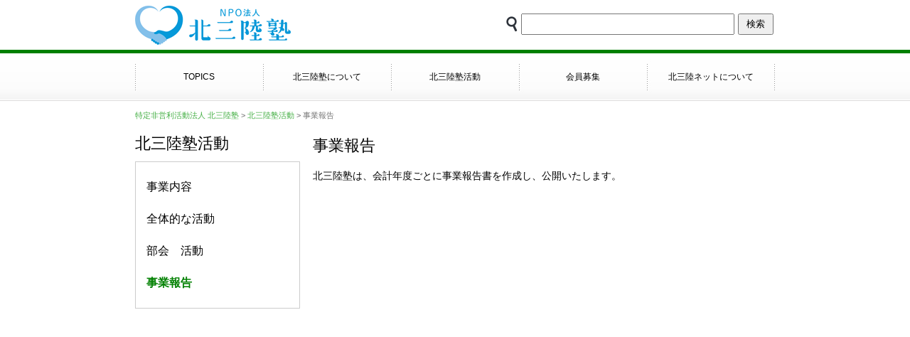

--- FILE ---
content_type: text/html; charset=UTF-8
request_url: http://www.kita-sanriku.org/kitasanrikujuku_active/report
body_size: 21650
content:
<html>
<head>
<meta charset="UTF-8">
<meta name="keywords" content="北三陸塾" />
<meta name="description" content="北三陸塾のホームページです。" />
<link rel="stylesheet" type="text/css" href="http://www.kita-sanriku.org/wp-content/themes/kitasanrikujyuku/style.css" />
<link rel="stylesheet" type="text/css" href="http://www.kita-sanriku.org/wp-content/themes/kitasanrikujyuku/page.css" />
<link rel="alternate" type="application/rss+xml" title="特定非営利活動法人 北三陸塾 &raquo; 事業報告 のコメントのフィード" href="http://www.kita-sanriku.org/kitasanrikujuku_active/report/feed" />
		<script type="text/javascript">
			window._wpemojiSettings = {"baseUrl":"https:\/\/s.w.org\/images\/core\/emoji\/72x72\/","ext":".png","source":{"concatemoji":"http:\/\/www.kita-sanriku.org\/wp-includes\/js\/wp-emoji-release.min.js?ver=4.5.32"}};
			!function(e,o,t){var a,n,r;function i(e){var t=o.createElement("script");t.src=e,t.type="text/javascript",o.getElementsByTagName("head")[0].appendChild(t)}for(r=Array("simple","flag","unicode8","diversity"),t.supports={everything:!0,everythingExceptFlag:!0},n=0;n<r.length;n++)t.supports[r[n]]=function(e){var t,a,n=o.createElement("canvas"),r=n.getContext&&n.getContext("2d"),i=String.fromCharCode;if(!r||!r.fillText)return!1;switch(r.textBaseline="top",r.font="600 32px Arial",e){case"flag":return r.fillText(i(55356,56806,55356,56826),0,0),3e3<n.toDataURL().length;case"diversity":return r.fillText(i(55356,57221),0,0),a=(t=r.getImageData(16,16,1,1).data)[0]+","+t[1]+","+t[2]+","+t[3],r.fillText(i(55356,57221,55356,57343),0,0),a!=(t=r.getImageData(16,16,1,1).data)[0]+","+t[1]+","+t[2]+","+t[3];case"simple":return r.fillText(i(55357,56835),0,0),0!==r.getImageData(16,16,1,1).data[0];case"unicode8":return r.fillText(i(55356,57135),0,0),0!==r.getImageData(16,16,1,1).data[0]}return!1}(r[n]),t.supports.everything=t.supports.everything&&t.supports[r[n]],"flag"!==r[n]&&(t.supports.everythingExceptFlag=t.supports.everythingExceptFlag&&t.supports[r[n]]);t.supports.everythingExceptFlag=t.supports.everythingExceptFlag&&!t.supports.flag,t.DOMReady=!1,t.readyCallback=function(){t.DOMReady=!0},t.supports.everything||(a=function(){t.readyCallback()},o.addEventListener?(o.addEventListener("DOMContentLoaded",a,!1),e.addEventListener("load",a,!1)):(e.attachEvent("onload",a),o.attachEvent("onreadystatechange",function(){"complete"===o.readyState&&t.readyCallback()})),(a=t.source||{}).concatemoji?i(a.concatemoji):a.wpemoji&&a.twemoji&&(i(a.twemoji),i(a.wpemoji)))}(window,document,window._wpemojiSettings);
		</script>
		<style type="text/css">
img.wp-smiley,
img.emoji {
	display: inline !important;
	border: none !important;
	box-shadow: none !important;
	height: 1em !important;
	width: 1em !important;
	margin: 0 .07em !important;
	vertical-align: -0.1em !important;
	background: none !important;
	padding: 0 !important;
}
</style>
	<style type="text/css">
	.wp-pagenavi{float:left !important; }
	</style>
  <link rel='stylesheet' id='contact-form-7-css'  href='http://www.kita-sanriku.org/wp-content/plugins/contact-form-7/includes/css/styles.css?ver=4.0.1' type='text/css' media='all' />
<link rel='stylesheet' id='contact-form-7-confirm-css'  href='http://www.kita-sanriku.org/wp-content/plugins/contact-form-7-add-confirm/includes/css/styles.css?ver=1.3.9.6' type='text/css' media='all' />
<link rel='stylesheet' id='wp-pagenavi-style-css'  href='http://www.kita-sanriku.org/wp-content/plugins/wp-pagenavi-style/css/css3_gray_glossy.css?ver=1.0' type='text/css' media='all' />
<script type='text/javascript' src='http://www.kita-sanriku.org/wp-includes/js/jquery/jquery.js?ver=1.12.4'></script>
<script type='text/javascript' src='http://www.kita-sanriku.org/wp-includes/js/jquery/jquery-migrate.min.js?ver=1.4.1'></script>
<link rel='https://api.w.org/' href='http://www.kita-sanriku.org/wp-json/' />
<link rel="EditURI" type="application/rsd+xml" title="RSD" href="http://www.kita-sanriku.org/xmlrpc.php?rsd" />
<link rel="wlwmanifest" type="application/wlwmanifest+xml" href="http://www.kita-sanriku.org/wp-includes/wlwmanifest.xml" /> 
<meta name="generator" content="WordPress 4.5.32" />
<link rel="canonical" href="http://www.kita-sanriku.org/kitasanrikujuku_active/report" />
<link rel='shortlink' href='http://www.kita-sanriku.org/?p=42' />
<link rel="alternate" type="application/json+oembed" href="http://www.kita-sanriku.org/wp-json/oembed/1.0/embed?url=http%3A%2F%2Fwww.kita-sanriku.org%2Fkitasanrikujuku_active%2Freport" />
<link rel="alternate" type="text/xml+oembed" href="http://www.kita-sanriku.org/wp-json/oembed/1.0/embed?url=http%3A%2F%2Fwww.kita-sanriku.org%2Fkitasanrikujuku_active%2Freport&#038;format=xml" />
	<style type="text/css">
	 .wp-pagenavi
	{
		font-size:12px !important;
	}
	</style>
	<style>.simplemap img{max-width:none !important;padding:0 !important;margin:0 !important;}.staticmap,.staticmap img{max-width:100% !important;height:auto !important;}.simplemap .simplemap-content{display:none;}</style>
<title>特定非営利活動法人 北三陸塾</title>
</head>
<body>
<!-- ヘッダー　ここから -->
	<div id="header">
		<div class="centerPosition">
			<h1 id="headerRogo"><a href="/" title="特定非営利活動法人 北三陸塾"><img alt="特定非営利活動法人 北三陸塾" src="http://www.kita-sanriku.org/wp-content/themes/kitasanrikujyuku/img/logo.png"  with="221" height="55" /></a></h1>
			<!-- <div id="amarin"><img alt="あまりん" src="http://www.kita-sanriku.org/wp-content/themes/kitasanrikujyuku/img/amarin.png"  width="71.2" height="84.4" /></div> -->
			<div id="searchArea"><!--
<form role="search" method="get" id="searchform" action="http://www.kita-sanriku.org/">
	<label class="screen-reader-text" for="s"><img src="http://www.kita-sanriku.org/wp-content/themes/kitasanrikujyuku/img/icon-search04.png" style="margin:0px 3px -5px 0px" /></label><input name="s" value=""  type="text" id="searchBox" placeholder="" /> <input type="submit" value="検索"  id="searchBtn" />
</form>
-->

<form role="search" method="get" id="searchform" action="http://www.kita-sanriku.org/">
<table>
	<tr>
		<td><label class="screen-reader-text" for="s"><img src="http://www.kita-sanriku.org/wp-content/themes/kitasanrikujyuku/img/icon-search04.png" style="margin:0px 3px 0px 0px" /></label></td>
		<td><input name="s" value=""  type="text" id="searchBox" placeholder="" /></td>
		<td>&nbsp;<input type="submit" value="検索"  id="searchBtn" /></td>
	</tr>
</table>
</form></div>
		</div>
	</div>
<!-- ヘッダー　終了 -->

<!-- ヘッダーメニュー　ここから  -->
<div id="headerMenu">
	<div class="centerPosition">
		<div class="menu-header_menu-container"><ul id="menu-header_menu" class="menu"><li id="menu-item-203" class="menu-item menu-item-type-taxonomy menu-item-object-category menu-item-has-children menu-item-203"><a href="http://www.kita-sanriku.org/category/topics">TOPICS</a>
<ul class="sub-menu">
	<li id="menu-item-204" class="menu-item menu-item-type-taxonomy menu-item-object-category menu-item-204"><a href="http://www.kita-sanriku.org/category/topics/shimin_event">イベント・研修 案内</a></li>
	<li id="menu-item-205" class="menu-item menu-item-type-taxonomy menu-item-object-category menu-item-205"><a href="http://www.kita-sanriku.org/category/topics/nyuusatsu_oshirase">入札のお知らせ等</a></li>
	<li id="menu-item-784" class="menu-item menu-item-type-post_type menu-item-object-post menu-item-784"><a href="http://www.kita-sanriku.org/%e5%8c%97%e4%b8%89%e9%99%b8%e3%83%8d%e3%83%83%e3%83%88%e5%bf%9c%e6%8f%b4%e3%82%b5%e3%82%a4%e3%83%88%e3%81%ae%e9%96%8b%e8%a8%ad">北三陸ネット応援サイトの開設</a></li>
</ul>
</li>
<li id="menu-item-280" class="menu-item menu-item-type-post_type menu-item-object-page menu-item-has-children menu-item-280"><a href="http://www.kita-sanriku.org/about_kitasanrikujuku">北三陸塾について</a>
<ul class="sub-menu">
	<li id="menu-item-102" class="menu-item menu-item-type-post_type menu-item-object-page menu-item-102"><a href="http://www.kita-sanriku.org/about_kitasanrikujuku/purpose">設立趣旨</a></li>
	<li id="menu-item-103" class="menu-item menu-item-type-post_type menu-item-object-page menu-item-103"><a href="http://www.kita-sanriku.org/about_kitasanrikujuku/president">理事長メッセージ</a></li>
	<li id="menu-item-104" class="menu-item menu-item-type-post_type menu-item-object-page menu-item-104"><a href="http://www.kita-sanriku.org/about_kitasanrikujuku/organization">北三陸塾概要</a></li>
</ul>
</li>
<li id="menu-item-97" class="menu-item menu-item-type-post_type menu-item-object-page current-page-ancestor current-menu-ancestor current-menu-parent current-page-parent current_page_parent current_page_ancestor menu-item-has-children menu-item-97"><a href="http://www.kita-sanriku.org/kitasanrikujuku_active">北三陸塾活動</a>
<ul class="sub-menu">
	<li id="menu-item-294" class="menu-item menu-item-type-post_type menu-item-object-page menu-item-294"><a href="http://www.kita-sanriku.org/kitasanrikujuku_active/jigyo">事業内容</a></li>
	<li id="menu-item-98" class="menu-item menu-item-type-post_type menu-item-object-page menu-item-98"><a href="http://www.kita-sanriku.org/kitasanrikujuku_active/general_activity">全体的な活動</a></li>
	<li id="menu-item-99" class="menu-item menu-item-type-post_type menu-item-object-page menu-item-99"><a href="http://www.kita-sanriku.org/kitasanrikujuku_active/activity">部会　活動</a></li>
	<li id="menu-item-100" class="menu-item menu-item-type-post_type menu-item-object-page current-menu-item page_item page-item-42 current_page_item menu-item-100"><a href="http://www.kita-sanriku.org/kitasanrikujuku_active/report">事業報告</a></li>
</ul>
</li>
<li id="menu-item-105" class="menu-item menu-item-type-post_type menu-item-object-page menu-item-has-children menu-item-105"><a href="http://www.kita-sanriku.org/member_recruitment">会員募集</a>
<ul class="sub-menu">
	<li id="menu-item-293" class="menu-item menu-item-type-post_type menu-item-object-page menu-item-293"><a href="http://www.kita-sanriku.org/member_recruitment/yoko">会員募集要項</a></li>
	<li id="menu-item-106" class="menu-item menu-item-type-post_type menu-item-object-page menu-item-106"><a href="http://www.kita-sanriku.org/member_recruitment/pamphlet">会則</a></li>
	<li id="menu-item-107" class="menu-item menu-item-type-post_type menu-item-object-page menu-item-107"><a href="http://www.kita-sanriku.org/member_recruitment/application">会員申込フォーム</a></li>
</ul>
</li>
<li id="menu-item-108" class="menu-item menu-item-type-post_type menu-item-object-page menu-item-has-children menu-item-108"><a href="http://www.kita-sanriku.org/about_kitasanrikunet">北三陸ネットについて</a>
<ul class="sub-menu">
	<li id="menu-item-295" class="menu-item menu-item-type-post_type menu-item-object-page menu-item-295"><a href="http://www.kita-sanriku.org/about_kitasanrikunet/goaisatu">北三陸ネット概要</a></li>
	<li id="menu-item-522" class="menu-item menu-item-type-post_type menu-item-object-page menu-item-522"><a href="http://www.kita-sanriku.org/about_kitasanrikunet/%e5%8c%97%e4%b8%89%e9%99%b8%e3%83%8d%e3%83%83%e3%83%88%e3%80%80%e5%80%8b%e4%ba%ba%e6%83%85%e5%a0%b1%e5%8f%96%e6%89%b1%e3%81%84%e8%a6%8f%e7%b4%84">北三陸ネット個人情報取扱い規約</a></li>
	<li id="menu-item-581" class="menu-item menu-item-type-post_type menu-item-object-page menu-item-581"><a href="http://www.kita-sanriku.org/about_kitasanrikunet/%e5%8c%97%e4%b8%89%e9%99%b8%e3%83%8d%e3%83%83%e3%83%88%e3%82%b5%e3%83%bc%e3%83%93%e3%82%b9%e5%88%a9%e7%94%a8%e8%a6%8f%e7%b4%84">北三陸ネットサービス利用規約</a></li>
	<li id="menu-item-580" class="menu-item menu-item-type-post_type menu-item-object-page menu-item-580"><a href="http://www.kita-sanriku.org/about_kitasanrikunet/%e5%8c%97%e4%b8%89%e9%99%b8%e3%83%8d%e3%83%83%e3%83%88%e9%96%a2%e4%bf%82%e7%94%b3%e8%ab%8b%e6%9b%b8%e9%a1%9e">北三陸ネット関係申請書類</a></li>
</ul>
</li>
</ul></div>	</div>
</div>
<!-- ヘッダーメニュー　終了 -->

<!-- メインコンテンツ　ここから  -->
<div id="mainContents">

	<!-- パンクズ　ここから -->
		<div id="pankuzu">
	<!-- Breadcrumb NavXT 5.1.1 -->
<span typeof="v:Breadcrumb"><a rel="v:url" property="v:title" title="Go to 特定非営利活動法人 北三陸塾." href="http://www.kita-sanriku.org" class="home">特定非営利活動法人 北三陸塾</a></span> &gt; <span typeof="v:Breadcrumb"><a rel="v:url" property="v:title" title="Go to 北三陸塾活動." href="http://www.kita-sanriku.org/kitasanrikujuku_active" class="post post-page">北三陸塾活動</a></span> &gt; <span typeof="v:Breadcrumb"><span property="v:title">事業報告</span></span>	</div>
		<!-- パンクズ　終了 -->

	<div class="centerPosition">
<!-- page.php -->
<div id="main">
			<div id="post-42" class="post-42 page type-page status-publish hentry">
				<h2 class="title">事業報告</h2>
				<p>北三陸塾は、会計年度ごとに事業報告書を作成し、公開いたします。</p>
			</div>
		</div>
<!-- /main -->
<!-- /page.php -->
<!-- sidebar.php -->
<!-- sidebar -->

<!-- 親タイトルを表示 -->
<div id="pageParentTitle">北三陸塾活動</div>

<div id="sidebar">

	<nav class="sidebar-navi">
		<ul>
		<!-- 親画面のリンクの表示 -->
		<!-- <li>
			<a href="http://www.kita-sanriku.org/kitasanrikujuku_active">
				北三陸塾活動			</a>
		</li>
		-->

		<!-- 同じ親画面を持つ子画面のリンクの表示 -->
		
		<li><a href="http://www.kita-sanriku.org/kitasanrikujuku_active/jigyo">
		事業内容			</a>
		</li>

		
		<li><a href="http://www.kita-sanriku.org/kitasanrikujuku_active/general_activity">
		全体的な活動			</a>
		</li>

		
		<li><a href="http://www.kita-sanriku.org/kitasanrikujuku_active/activity">
		部会　活動			</a>
		</li>

				<li class="current">事業報告</li>

					</ul>
	</nav>
</div>
<!-- /sidebar -->
<!-- /sidebar.php -->	<div class="clearboth"></div>
	<div id="for_header_btn" ><a href="#"  title="ページトップへ"><span>ページトップへ</span></a></div>
	<div class="clearboth"></div>
	</div>	
</div>
<!-- メインコンテンツ　終了 -->

	<!-- フッター　ここから  -->
	<div id="footer">
		<div class="centerPosition">
			<div class="menu-footer_menu-container"><ul id="menu-footer_menu" class="menu"><li id="menu-item-200" class="menu-item menu-item-type-taxonomy menu-item-object-category menu-item-has-children menu-item-200"><a href="http://www.kita-sanriku.org/category/topics">TOPICS</a>
<ul class="sub-menu">
	<li id="menu-item-201" class="menu-item menu-item-type-taxonomy menu-item-object-category menu-item-201"><a href="http://www.kita-sanriku.org/category/topics/shimin_event">イベント・研修 案内</a></li>
	<li id="menu-item-202" class="menu-item menu-item-type-taxonomy menu-item-object-category menu-item-202"><a href="http://www.kita-sanriku.org/category/topics/nyuusatsu_oshirase">入札のお知らせ等</a></li>
</ul>
</li>
<li id="menu-item-113" class="menu-item menu-item-type-post_type menu-item-object-page menu-item-has-children menu-item-113"><a href="http://www.kita-sanriku.org/about_kitasanrikujuku">北三陸塾について</a>
<ul class="sub-menu">
	<li id="menu-item-114" class="menu-item menu-item-type-post_type menu-item-object-page menu-item-114"><a href="http://www.kita-sanriku.org/about_kitasanrikujuku/purpose">設立趣旨</a></li>
	<li id="menu-item-115" class="menu-item menu-item-type-post_type menu-item-object-page menu-item-115"><a href="http://www.kita-sanriku.org/about_kitasanrikujuku/president">理事長メッセージ</a></li>
	<li id="menu-item-116" class="menu-item menu-item-type-post_type menu-item-object-page menu-item-116"><a href="http://www.kita-sanriku.org/about_kitasanrikujuku/organization">北三陸塾概要</a></li>
</ul>
</li>
<li id="menu-item-117" class="menu-item menu-item-type-post_type menu-item-object-page current-page-ancestor current-menu-ancestor current-menu-parent current-page-parent current_page_parent current_page_ancestor menu-item-has-children menu-item-117"><a href="http://www.kita-sanriku.org/kitasanrikujuku_active">北三陸塾活動</a>
<ul class="sub-menu">
	<li id="menu-item-298" class="menu-item menu-item-type-post_type menu-item-object-page menu-item-298"><a href="http://www.kita-sanriku.org/kitasanrikujuku_active/jigyo">事業内容</a></li>
	<li id="menu-item-118" class="menu-item menu-item-type-post_type menu-item-object-page menu-item-118"><a href="http://www.kita-sanriku.org/kitasanrikujuku_active/general_activity">全体的な活動</a></li>
	<li id="menu-item-119" class="menu-item menu-item-type-post_type menu-item-object-page menu-item-119"><a href="http://www.kita-sanriku.org/kitasanrikujuku_active/activity">部会　活動</a></li>
	<li id="menu-item-120" class="menu-item menu-item-type-post_type menu-item-object-page current-menu-item page_item page-item-42 current_page_item menu-item-120"><a href="http://www.kita-sanriku.org/kitasanrikujuku_active/report">事業報告</a></li>
</ul>
</li>
<li id="menu-item-121" class="menu-item menu-item-type-post_type menu-item-object-page menu-item-has-children menu-item-121"><a href="http://www.kita-sanriku.org/member_recruitment">会員募集</a>
<ul class="sub-menu">
	<li id="menu-item-297" class="menu-item menu-item-type-post_type menu-item-object-page menu-item-297"><a href="http://www.kita-sanriku.org/member_recruitment/yoko">会員募集要項</a></li>
	<li id="menu-item-122" class="menu-item menu-item-type-post_type menu-item-object-page menu-item-122"><a href="http://www.kita-sanriku.org/member_recruitment/pamphlet">会則</a></li>
	<li id="menu-item-123" class="menu-item menu-item-type-post_type menu-item-object-page menu-item-123"><a href="http://www.kita-sanriku.org/member_recruitment/application">会員申込フォーム</a></li>
</ul>
</li>
<li id="menu-item-124" class="menu-item menu-item-type-post_type menu-item-object-page menu-item-has-children menu-item-124"><a href="http://www.kita-sanriku.org/about_kitasanrikunet">北三陸ネットについて</a>
<ul class="sub-menu">
	<li id="menu-item-296" class="menu-item menu-item-type-post_type menu-item-object-page menu-item-296"><a href="http://www.kita-sanriku.org/about_kitasanrikunet/goaisatu">北三陸ネット概要</a></li>
	<li id="menu-item-523" class="menu-item menu-item-type-post_type menu-item-object-page menu-item-523"><a href="http://www.kita-sanriku.org/about_kitasanrikunet/%e5%8c%97%e4%b8%89%e9%99%b8%e3%83%8d%e3%83%83%e3%83%88%e3%80%80%e5%80%8b%e4%ba%ba%e6%83%85%e5%a0%b1%e5%8f%96%e6%89%b1%e3%81%84%e8%a6%8f%e7%b4%84">北三陸ネット個人情報取扱い規約</a></li>
	<li id="menu-item-579" class="menu-item menu-item-type-post_type menu-item-object-page menu-item-579"><a href="http://www.kita-sanriku.org/about_kitasanrikunet/%e5%8c%97%e4%b8%89%e9%99%b8%e3%83%8d%e3%83%83%e3%83%88%e3%82%b5%e3%83%bc%e3%83%93%e3%82%b9%e5%88%a9%e7%94%a8%e8%a6%8f%e7%b4%84">北三陸ネットサービス利用規約</a></li>
	<li id="menu-item-578" class="menu-item menu-item-type-post_type menu-item-object-page menu-item-578"><a href="http://www.kita-sanriku.org/about_kitasanrikunet/%e5%8c%97%e4%b8%89%e9%99%b8%e3%83%8d%e3%83%83%e3%83%88%e9%96%a2%e4%bf%82%e7%94%b3%e8%ab%8b%e6%9b%b8%e9%a1%9e">北三陸ネット関係申請書類</a></li>
</ul>
</li>
<li id="menu-item-343" class="menu-item menu-item-type-post_type menu-item-object-page menu-item-has-children menu-item-343"><a href="http://www.kita-sanriku.org/privacy/toriatsukai">個人情報の取扱いについて</a>
<ul class="sub-menu">
	<li id="menu-item-149" class="menu-item menu-item-type-post_type menu-item-object-page menu-item-149"><a href="http://www.kita-sanriku.org/contact">お問い合わせ</a></li>
</ul>
</li>
</ul></div>			<div class="clearboth"></div>
			<div id="cp">&copy; 2014 特定非営利活動法人 北三陸塾</div>
		</div>
	</div>
	<!-- フッター　終了 -->
</body>
</html>
<script type='text/javascript' src='http://www.kita-sanriku.org/wp-content/plugins/contact-form-7/includes/js/jquery.form.min.js?ver=3.51.0-2014.06.20'></script>
<script type='text/javascript'>
/* <![CDATA[ */
var _wpcf7 = {"loaderUrl":"http:\/\/www.kita-sanriku.org\/wp-content\/plugins\/contact-form-7\/images\/ajax-loader.gif","sending":"\u9001\u4fe1\u4e2d ..."};
/* ]]> */
</script>
<script type='text/javascript' src='http://www.kita-sanriku.org/wp-content/plugins/contact-form-7/includes/js/scripts.js?ver=4.0.1'></script>
<script type='text/javascript' src='http://www.kita-sanriku.org/wp-content/plugins/contact-form-7-add-confirm/includes/js/scripts.js?ver=1.3.9.6'></script>
<script type='text/javascript' src='http://www.kita-sanriku.org/wp-includes/js/wp-embed.min.js?ver=4.5.32'></script>
<script type="text/javascript" src="http://www.kita-sanriku.org/wp-content/themes/kitasanrikujyuku/jquery-1.6.2.min.js"></script>
<script type="text/javascript" src="http://www.kita-sanriku.org/wp-content/themes/kitasanrikujyuku/function.js"></script>

--- FILE ---
content_type: text/css
request_url: http://www.kita-sanriku.org/wp-content/themes/kitasanrikujyuku/style.css
body_size: 7003
content:
@charset "UTF-8";
 body,div,p,ul,ol,li,table,tbody,cpation,tr,th,td,form,dl,td,dd,h1,h2,h3,h4,h5 {
	font-family:'ヒラギノ角ゴ Pro W3','Hiragino Kaku Gothic Pro','メイリオ',Meiryo,'ＭＳ Ｐゴシック','MS PGothic',sans-serif;
	font-size:12px;
	line-height:20px;
	color:#000;
	margin:0px;
	padding:0px;
}

body {
	text-align:center;
	background-color:#008000;
}
img {
	border:0px;
}
#header,#headerMenu,#mainContents,#footer {
	width:100%;
	position:relative;
}

/* ヘッダー */
#header {
	background-color:#fff;
	border-bottom:5px solid #008000;
	z-index:300;
}
#header .centerPosition {
	height:70px;
}
#header .centerPosition  #headerRogo {
	position:absolute;
	left:0px;
	top:8px;
	color:#fff;
	font-size:30px;
	line-height:30px;
}
#header .centerPosition  #amarin {
	position:absolute;
	left:0px;
	top:2px;
}
#header .centerPosition #searchArea {
	position:absolute;
	top:17px;
	right:0px;
}
#header .centerPosition #searchArea #searchBox {
	width:300px;
	height:30px;
	line-height:30px;
}
#header .centerPosition #searchArea #searchBtn {
	width:50px;
	height:30px;
}
/* パンクズリスト */
#pankuzu {
	width:900px;
	text-align:left;
	margin:0px auto;
	font-size:11px;
	color:#666;
	background-color:#fff;
	padding:10px 0px;
}
#pankuzu span {
	color:#777;
}
#pankuzu a {
	color:#44af44;
	text-decoration:none;
}
#pankuzu a:hover {
	text-decoration:underline;
}
/* ヘッダーメニュー */
#headerMenu {
	background: #f0f0f0;
	background:url("/wp-content/themes/kitasanrikujyuku/img/menu_back.png");
	z-index:200;
}
#headerMenu .centerPosition {
	height:67px;
}
#headerMenu .centerPosition .menu-header_menu-containe {
}
#headerMenu .centerPosition #menu-header_menu {
    position: absolute;
    left:0px;
}
#headerMenu .centerPosition li.menu-item {
    float: left;
    width: 180px;
    list-style:none;
}
#headerMenu .centerPosition li.menu-item a {
    display: block;
    line-height: 67px;
    text-decoration: none;
    text-align: center;
    color: #000;
    background:url("/wp-content/themes/kitasanrikujyuku/img/menu_back2.png");
}
#headerMenu .centerPosition li.menu-item a:hover {
    color:#008000;
}
#headerMenu .centerPosition ul.sub-menu li.menu-item {
    float: none;
}
#headerMenu .centerPosition ul.sub-menu li.menu-item a {
    line-height: 50px;
    background:url("/wp-content/themes/kitasanrikujyuku/img/child_menu_back.png");
}
#headerMenu .centerPosition ul.sub-menu li.menu-item a:hover {
    color:#008000;
}
#headerMenu .centerPosition li.menu-item-108 a {
    background:url("/wp-content/themes/kitasanrikujyuku/img/menu_back3.png");
}
/* メインコンテンツ */
#mainContents {
	z-index:100;
	background-color:#fff;
}
#mainContents .centerPosition {
}
/* メインコンテンツ トップページ メイン画像*/
#mainContents .centerPosition #topPageImg {
	width:900px;
	height:300px;
	padding-top:10px;
}
/* メインコンテンツ トップページ 左側コンテンツ */
#mainContents .centerPosition #contents {
	margin-top:10px;
	text-align:left;
}
/* メインコンテンツ トップページ ニュース*/
#mainContents .centerPosition #contents #news_title {
	background:url('/wp-content/themes/kitasanrikujyuku/img/news_title_bar.png');
	background-image-position: left top;
	background-repeat: no-repeat;
	height:39px;
	line-height:39px;
	text-indent:20px;
	font-weight:bold;
	width:590px;
	font-size:14px;
	color:#333;
	border-bottom:2px solid #008000;
}
#mainContents .centerPosition #contents .fake_border {
	background-color:#ccc;
	width:590px;
	height:345px;
	float:left;
}
#mainContents .centerPosition #contents #news {
	width:588px;
	height:343px;
	overflow-y:scroll;
	overflow-x:hidden;
	margin:1px;
	background-color:#fff;
}
#mainContents .centerPosition #contents table {
	width:100%;
}
#mainContents .centerPosition #contents table td {
	padding:0px 8px 8px 8px;
	text-align:left;
	vertical-align:top;
	border-bottom:1px dotted #999;
}
#mainContents .centerPosition #contents table .news_content_header {
	color:#333;
	font-weight:bold;
	padding-bottom:5px;
}
#mainContents .centerPosition #contents table .news_date {
	color:#333;
}
#mainContents .centerPosition #contents table .news_content_title {
	color:#333;
	font-weight:bold;
}
#mainContents .centerPosition #contents table .news_summary  * {
	color:#666;
	text-decoration:none;
}
#mainContents .centerPosition #contents table .news_summary a:hover * {
	color:#3366cc;
	text-decoration:underline;
}
/* メインコンテンツ トップページ その他コンテンツ・バナー(右側) */
#mainContents .centerPosition #contents #others {
	width:300px;
	height:auto;
	float:right;
}
#mainContents .centerPosition #contents #others .contentsBox {
	width:300px;
	height:120px;
	border:1px solid #ccc;
}
/* メインコンテンツ トップへ戻るボタン */
#mainContents .centerPosition #for_header_btn {
	float:right;
	margin:50px 20px 25px 0px;
}
#mainContents .centerPosition #for_header_btn a {
	display:block;
	background:url('/wp-content/themes/kitasanrikujyuku/img/for_header_btn.png');
	background-repeat:no-repeat;
	width:46px;
	height:45px;
}
#mainContents .centerPosition #for_header_btn a:hover {
	background:url('/wp-content/themes/kitasanrikujyuku/img/for_header_btn_hover.png');
	background-repeat:no-repeat;
}
#mainContents .centerPosition #for_header_btn a span {
	display:none;
}
/* フッター */
#footer {
	margin-top:10px;
	background-color:#008000;
	z-index:0;
}
#footer .centerPosition {
	height:auto;
	background-color:#008000;
}
#footer .centerPosition * {
	color:#fff;
}
/* フッター サイトナビ */
#footer .centerPosition ul {
}
#footer .centerPosition ul.menu {
	padding-top:15px;
}
#footer .centerPosition li.menu-item {
	display:block;
	float: left;
	list-style:none;
	text-align:left;
	width:120px;
	border-left:1px dotted #fff;
	padding:5px 10px;
	height:110px;
	line-height:14px;
}
#footer .centerPosition li.menu-item a {
    text-decoration: none;
}
#footer .centerPosition li.menu-item a:hover {
    text-decoration:underline;
}
#footer .centerPosition ul.sub-menu {
	margin:4px 0px;
}
#footer .centerPosition ul.sub-menu li.menu-item {
	float: none;
	border-left:0px;
	height:auto;
	padding:3px 0px;
}
#footer .centerPosition ul.sub-menu li.menu-item a {
	font-size:11px;
}
#footer .centerPosition ul.sub-menu li.menu-item a:hover {
}

/* フッターコピーライト */
#footer .centerPosition #cp {
	padding:50px 0px 30px 0px;
}

/* 共通クラス */
.centerPosition {
	margin:0px auto;
	position:relative;
	width:900px;
}
.floatleft {
	float:left;
}
.floatright {
	float:right;
}
.clearboth {
	clear:both;
}
.marginTop5 {
	margin-top:5px;
}
.marginTop10 {
	margin-top:10px;
}





--- FILE ---
content_type: text/css
request_url: http://www.kita-sanriku.org/wp-content/themes/kitasanrikujyuku/page.css
body_size: 1851
content:
@charset "UTF-8";

/****************************************

          Layout

*****************************************/
#main {
	float: right;
	width: 650px;
	text-align:left;
	padding-top:0px;
}

#sidebar {
	float: left;
	width: 230px;
	border-width:1px;
	border-style:solid;
	border-color:#ccc;
	margin-bottom:150px;
}
/****************************************

          Main

*****************************************/
.title {
	font-size:22px;
	line-height:25px;
	font-weight:normal;
	margin-bottom:20px;
}

p {
	font-size:14px;
	margin-bottom:20px;
}
/****************************************

          Sidebar

*****************************************/
#pageParentTitle {
	font-size:22px;
	text-align:left;
	margin:10px 0px 15px 0px;
}
#sidebar li{
	margin:25px 15px;
	list-style-type:none;
	text-align: left;
	font-size: 130%;
}

.current {
	color:#008000;
	font-weight:bold;
}

a {
	text-decoration: none;
}

a, a:hover, a:visited, a:link, a:active {
	color:#000000;
}

/****************************************

          contact

*****************************************/
.contactTable {
	background-color:#ccc;
	margin:0px;
	width:100%;
}
.contactTable th {
	background-color:#f0f0f0;
	text-align:left;
	padding:10px;
}
.contactTable td {
	background-color:#fff;
	text-align:left;
	padding:10px;
}
.douiTable {
	margin-top:20px;
}
.douiTable .checkList {
	height:100px;
	width:100%;
	border:1px solid #ccc;
	overflow-y:scroll;
	overflow-x:hidden;
	margin:10px 0px 20px 0px;
}
.douiTable .checkList ol {
	margin:2px;
}
.douiTable .checkList li {
	margin:3px 1px 3px 20px;
}
.submit {
	width:100%;
	text-align:center;
	margin:20px 0px 0px 0px;
}
.submit .back{
	padding-right:10px;
}
#main ul,ol {
	margin-left:16px;
}


--- FILE ---
content_type: application/javascript
request_url: http://www.kita-sanriku.org/wp-content/themes/kitasanrikujyuku/function.js
body_size: 727
content:
/* メニュープルダウン */
$(document).ready(function(){
    $("#menu-header_menu ul.sub-menu").hide();
    $("#menu-header_menu li.menu-item-has-children").hover(function() {
        $("ul.sub-menu",this).slideDown("fast");
    },
    function() {
        $("ul.sub-menu",this).slideUp("fast");
    });
});


/* ページトップへ戻る */
$(document).ready(function(){
	 
    var pagetop = $('#for_header_btn');
 /*
    $(window).scroll(function(){
        if ( $(this).scrollTop() > 500 ) {
            pagetop.fadeIn();
        } else {
            pagetop.fadeOut();
        }
    });
 */
    pagetop.click(function () {
        $('body, html').animate({ scrollTop: 0 }, 500);
        return false;
    });
 
});